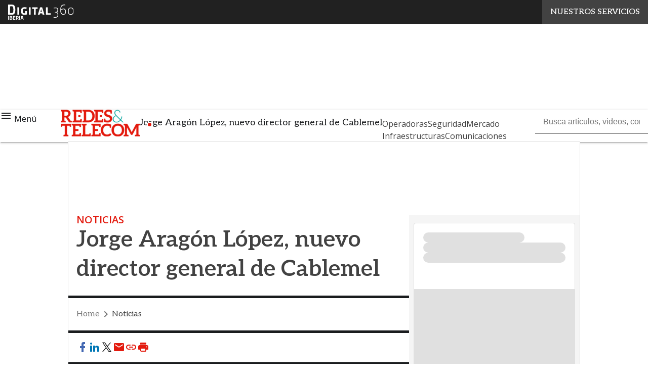

--- FILE ---
content_type: text/javascript
request_url: https://www.redestelecom.es/wp-content/plugins/WPPlugin-Hubspot-syncer//assets/js/hs_frontend_scripts.js?ver=1.5.0
body_size: 175
content:
/**
 * hubspot-form-listener.js
 *
 * Lo script aggiunge un listener che ascolta gli eventi di invio dei moduli di HubSpot e salva la mail nel localStorage.
 */

(function () {
	/**
	 * Funzione per la gestione del submit.
	 *
	 * @param {MessageEvent} event -L'evento message di hubspot.
	 */
	function handleHubSpotFormSubmission(event) {
		if (
			event.data.type === "hsFormCallback" &&
			event.data.eventName === "onFormSubmitted"
		) {
			const submittedData = event.data?.data;
			const email = submittedData?.submissionValues?.email;

			if (!email) {
				return;
			}

			localStorage.setItem("hs_profile_email", email);
		}
	}

	window.addEventListener("message", handleHubSpotFormSubmission);
})();
